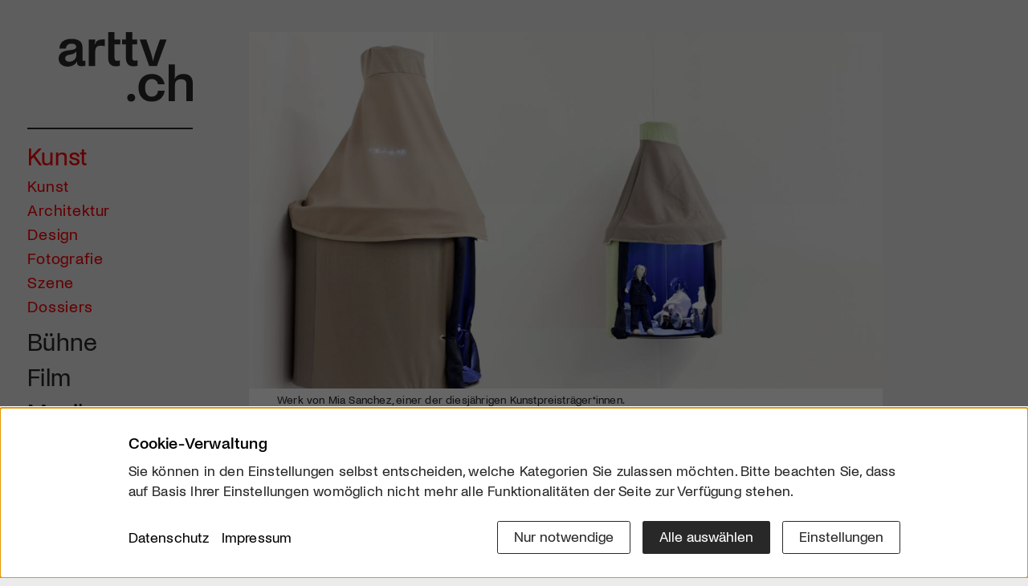

--- FILE ---
content_type: text/html; charset=utf-8
request_url: https://arttv.ch/kunst/kiefer-hablitzel-stiftung-ernst-goehner-kunstpreis-2018/
body_size: 8562
content:
<!DOCTYPE html>
<html lang="de">
<head>
    <meta charset="utf-8">
    <meta http-equiv="X-UA-Compatible" content="IE=edge">
    <meta name="viewport" content="width=device-width, initial-scale=1">
    <meta property="og:site_name" content="arttv.ch">
    <title>Kiefer Hablitzel Stiftung - Ernst Göhner Kunstpreis 2018 - Kunst - arttv.ch</title>
<meta name="description" content=" Kunstpreis-Träger*innen 2018 präsentieren ihre Werke. ">
<meta name="robots" content="index, follow">
<link rel="canonical" href="https://arttv.ch/kunst/kiefer-hablitzel-stiftung-ernst-goehner-kunstpreis-2018/" />
    <meta property="og:title" content="Kiefer Hablitzel Stiftung | Ernst Göhner Kunstpreis 2018">
    <meta property="og:description" content=" Kunstpreis-Träger*innen 2018 präsentieren ihre Werke. ">
    <meta property="og:url" content="/kunst/kiefer-hablitzel-stiftung-ernst-goehner-kunstpreis-2018/">
    <meta property="og:image" content="/media/og_image/mia_sanchez.jpg">
    <meta itemprop="image" content="/media/og_image/mia_sanchez.jpg">
    <meta name="image" content="/media/og_image/mia_sanchez.jpg">
    <meta name="twitter:card" content="summary_large_image">
    <meta name="twitter:site" content="@arttvch">
    <meta name="twitter:creator" content="@arttvch">
    <meta name="twitter:title" content="Kiefer Hablitzel Stiftung | Ernst Göhner Kunstpreis 2018">
    <meta name="twitter:description" content="&lt;p&gt;Das Kunsthaus Glarus zeigt diesen September im temporären Ausstellungsraum des Güterschuppens Glarus neue Arbeiten der Ernst Göhner Kunstpreis-Träger*innen 2018. Die von Elise Lammer kuratierte Ausstellung bringt neue Werke von Martina Mächler, Marie Matusz, Valentina Minnig, Mia Sanchez, Dorian Sari, Rafal Skoczek und Axelle Stiefel zusammen.&lt;/p&gt;">
    <meta name="twitter:image" content="/media/og_image/mia_sanchez.jpg">
    <meta name="twitter:domain" content="arttv.ch">

    <link rel="apple-touch-icon" sizes="57x57" href="/assets/project/icons/apple-icon-57x57.png">
    <link rel="apple-touch-icon" sizes="60x60" href="/assets/project/icons/apple-icon-60x60.png">
    <link rel="apple-touch-icon" sizes="72x72" href="/assets/project/icons/apple-icon-72x72.png">
    <link rel="apple-touch-icon" sizes="76x76" href="/assets/project/icons/apple-icon-76x76.png">
    <link rel="apple-touch-icon" sizes="114x114" href="/assets/project/icons/apple-icon-114x114.png">
    <link rel="apple-touch-icon" sizes="120x120" href="/assets/project/icons/apple-icon-120x120.png">
    <link rel="apple-touch-icon" sizes="144x144" href="/assets/project/icons/apple-icon-144x144.png">
    <link rel="apple-touch-icon" sizes="152x152" href="/assets/project/icons/apple-icon-152x152.png">
    <link rel="apple-touch-icon" sizes="180x180" href="/assets/project/icons/apple-icon-180x180.png">
    <link rel="icon" type="image/png" sizes="192x192"  href="/assets/project/icons/android-icon-192x192.png">
    <link rel="icon" type="image/png" sizes="32x32" href="/assets/project/icons/favicon-32x32.png">
    <link rel="icon" type="image/png" sizes="96x96" href="/assets/project/icons/favicon-96x96.png">
    <link rel="icon" type="image/png" sizes="16x16" href="/assets/project/icons/favicon-16x16.png">
    <link rel="manifest" href="/assets/project/icons/manifest.json">
    <meta name="msapplication-TileColor" content="#ffffff">
    <meta name="msapplication-TileImage" content="/assets/project/icons/ms-icon-144x144.png">
    <meta name="theme-color" content="#fefefe">
    <link rel="stylesheet" href="/assets/project/css/styles.css?1768247368">
    <link rel="stylesheet" href="/assets/project/css/consent_manager_frontend_arttv.css?1719555398">
        <script src="/assets/jwplayer/jw8/jwplayer.js?1766329651"></script>
    <script>jwplayer.key="5/0bmm7jKGgrPN3L8dRxhB1GfQU5QPOS4vmbDMGySCw=";</script>
    <style>
        .jw-title {
            visibility: hidden;
        }
    </style>
            <!-- Start GPT Async Tag -->
        <script async src='https://securepubads.g.doubleclick.net/tag/js/gpt.js'></script>
        <script>
            var gptadslots = [];
            var googletag = googletag || {cmd:[]};
        </script>
        <script>
            googletag.cmd.push(function() {
                gptadslots.push(googletag.defineSlot('/58108863/art-tv.ch', [[160,600]], 'div-gpt-ad-58312-1')
                    .addService(googletag.pubads()));
                googletag.pubads().setTargeting('artrub', ['[rubrik]']);
                googletag.pubads().collapseEmptyDivs();
                googletag.enableServices();
            });
        </script>
        <!-- End GPT Async Tag -->
        <!-- Matomo -->
    <script>
        var _paq = window._paq = window._paq || [];
        /* tracker methods like "setCustomDimension" should be called before "trackPageView" */
        /*_paq.push(["setDoNotTrack", true]);
        _paq.push(["disableCookies"]);*/
        _paq.push(['requireCookieConsent']);
        _paq.push(['trackPageView']);
        _paq.push(['enableLinkTracking']);
        (function() {
            var u="https://arttv.matomo.cloud/";
            _paq.push(['setTrackerUrl', u+'matomo.php']);
            _paq.push(['setSiteId', '1']);
            var d=document, g=d.createElement('script'), s=d.getElementsByTagName('script')[0];
            g.async=true; g.src='//cdn.matomo.cloud/arttv.matomo.cloud/matomo.js'; s.parentNode.insertBefore(g,s);
        })();
    </script>
    <noscript><p><img referrerpolicy="no-referrer-when-downgrade" src="https://arttv.matomo.cloud/matomo.php?idsite=1&amp;rec=1" style="border:0;" alt=""></p></noscript>
    <!-- End Matomo Code -->
      <script src="/index.php?consent_manager_outputjs=1&amp;lang=1&amp;a=7&amp;i=false&amp;h=false&amp;cid=50&amp;v=5.1.3&amp;r=1&amp;t=17663281731" id="consent_manager_script" defer></script>
</head>
<body id="cat7" class="theme_red">
<div class="site-wrapper">
    <div class="leftside-menu px-5 px-lg-0">
        <nav id="mainNav" class="nav_main navbar-light navbar-expand-lg py-0">
            <div class="nav_head">
                                <a href="/" class="logo d-block">
						<span class="inner d-block">
							<img class="img-fluid" src="/assets/project/images/arttv_logo.svg" alt="arttv.ch" width="724" height="373">
						</span>
                </a>
                <div class="member-cta-circle d-none">
                    <a class="inner bg-pink rounded-circle d-flex align-items-center justify-content-center text-center text-white" href="/mitglied-werden/">
                        <span class="text">Mitglied werden</span>
                    </a>
                </div>
                <button class="navbar-toggler px-0 d-lg-none collapsed" type="button" data-bs-toggle="collapse" data-bs-target="#navbarHeader" aria-controls="navbarHeader" aria-expanded="false" aria-label="Toggle navigation">
						<span class="icon-wrap">
							<span class="navbar-toggler-icon"></span>
						</span>
                </button>
            </div>
            <div class="collapse navbar-collapse" id="navbarHeader" data-bs-parent="#mainNav">
    <ul class="nav_list list-unstyled">
        <li class="nav-item lev1 item_red has-subnav active">
              <a class="nav-link lev1-link" href="/kunst/">Kunst</a><ul class="sub_nav list-unstyled">
                  <li class="nav-item d-lg-none lev2">
                    <a class="nav-link" href="/kunst/">Übersicht</a>
                  </li><li class="nav-item lev2">
                  <a class="nav-link" href="/kunst/kunst/">Kunst</a>
                </li><li class="nav-item lev2">
                  <a class="nav-link" href="/kunst/architektur/">Architektur</a>
                </li><li class="nav-item lev2">
                  <a class="nav-link" href="/kunst/design/">Design</a>
                </li><li class="nav-item lev2">
                  <a class="nav-link" href="/kunst/fotografie/">Fotografie</a>
                </li><li class="nav-item lev2">
                  <a class="nav-link" href="/kunst/szene/">Szene</a>
                </li><li class="nav-item lev2">
                  <a class="nav-link" href="/kunst/dossiers/">Dossiers</a>
                </li></ul></li><li class="nav-item lev1 item_yellow has-subnav">
              <a class="nav-link lev1-link" href="/buehne/">Bühne</a><ul class="sub_nav list-unstyled">
                  <li class="nav-item d-lg-none lev2">
                    <a class="nav-link" href="/buehne/">Übersicht</a>
                  </li><li class="nav-item lev2">
                  <a class="nav-link" href="/buehne/oper/">Oper</a>
                </li><li class="nav-item lev2">
                  <a class="nav-link" href="/buehne/tanz/">Tanz</a>
                </li><li class="nav-item lev2">
                  <a class="nav-link" href="/buehne/theater/">Theater</a>
                </li><li class="nav-item lev2">
                  <a class="nav-link" href="/buehne/unterhaltung/">Unterhaltung</a>
                </li><li class="nav-item lev2">
                  <a class="nav-link" href="/buehne/szene/">Szene</a>
                </li><li class="nav-item lev2">
                  <a class="nav-link" href="/buehne/dossiers/">Dossiers</a>
                </li></ul></li><li class="nav-item lev1 item_green has-subnav">
              <a class="nav-link lev1-link" href="/film/">Film</a><ul class="sub_nav list-unstyled">
                  <li class="nav-item d-lg-none lev2">
                    <a class="nav-link" href="/film/">Übersicht</a>
                  </li><li class="nav-item lev2">
                  <a class="nav-link" href="/film/jetzt-im-kino/">Jetzt im Kino</a>
                </li><li class="nav-item lev2">
                  <a class="nav-link" href="/film/bald-im-kino/">Bald im Kino</a>
                </li><li class="nav-item lev2">
                  <a class="nav-link" href="/film/free-streaming/">Free-Streaming</a>
                </li><li class="nav-item lev2">
                  <a class="nav-link" href="/film/rezensionen/">Rezensionen</a>
                </li><li class="nav-item lev2">
                  <a class="nav-link" href="/film/interviews/">Interviews</a>
                </li><li class="nav-item lev2">
                  <a class="nav-link" href="/film/szene/">Szene</a>
                </li><li class="nav-item lev2">
                  <a class="nav-link" href="/film/dossiers/">Dossiers</a>
                </li><li class="nav-item lev2">
                  <a class="nav-link" href="https://clickcinema.ch/">Click Cinema</a>
                </li></ul></li><li class="nav-item lev1 item_orange has-subnav">
              <a class="nav-link lev1-link" href="/musik/">Musik</a><ul class="sub_nav list-unstyled">
                  <li class="nav-item d-lg-none lev2">
                    <a class="nav-link" href="/musik/">Übersicht</a>
                  </li><li class="nav-item lev2">
                  <a class="nav-link" href="/musik/jazz/">Jazz</a>
                </li><li class="nav-item lev2">
                  <a class="nav-link" href="/musik/klassik/">Klassik</a>
                </li><li class="nav-item lev2">
                  <a class="nav-link" href="/musik/pop/">Pop</a>
                </li><li class="nav-item lev2">
                  <a class="nav-link" href="/musik/volk/">Volk</a>
                </li><li class="nav-item lev2">
                  <a class="nav-link" href="/musik/szene/">Szene</a>
                </li><li class="nav-item lev2">
                  <a class="nav-link" href="/musik/dossiers/">Dossiers</a>
                </li></ul></li><li class="nav-item lev1 item_blue has-subnav">
              <a class="nav-link lev1-link" href="/literatur/">Literatur</a><ul class="sub_nav list-unstyled">
                  <li class="nav-item d-lg-none lev2">
                    <a class="nav-link" href="/literatur/">Übersicht</a>
                  </li><li class="nav-item lev2">
                  <a class="nav-link" href="/literatur/buecher/">Bücher</a>
                </li><li class="nav-item lev2">
                  <a class="nav-link" href="/literatur/szene/">Szene</a>
                </li><li class="nav-item lev2">
                  <a class="nav-link" href="/literatur/dossiers/">Dossiers</a>
                </li></ul></li><li class="nav-item lev1 item_purple has-subnav">
              <a class="nav-link lev1-link" href="/mehr/">Mehr</a><ul class="sub_nav list-unstyled">
                  <li class="nav-item d-lg-none lev2">
                    <a class="nav-link" href="/mehr/">Übersicht</a>
                  </li><li class="nav-item lev2">
                  <a class="nav-link" href="/mehr/kulturgeschichte/">Kulturgeschichte</a>
                </li><li class="nav-item lev2">
                  <a class="nav-link" href="/mehr/kulturpolitik/">Kulturpolitik</a>
                </li><li class="nav-item lev2">
                  <a class="nav-link" href="/mehr/wissen/">Wissen</a>
                </li><li class="nav-item lev2">
                  <a class="nav-link" href="/mehr/szene/">Szene</a>
                </li><li class="nav-item lev2">
                  <a class="nav-link" href="/mehr/dossiers/">Dossiers</a>
                </li><li class="nav-item lev2">
                  <a class="nav-link" href="/regionen/">Regionen</a>
                </li><li class="nav-item lev2">
                  <a class="nav-link" href="/alle-beitraege/">Alle Beiträge</a>
                </li></ul></li>                    <li class="nav-item lev1 nav-service item_default border-item pt-lg-3">
                        <a class="nav-link" href="/emagazin-click/">E-Magazin</a>
                    </li>
                                        <li class="nav-item lev1 nav-service item_default">
                        <a class="nav-link" href="/wettbewerbe/">Wettbewerbe</a>
                    </li>
                                        <li class="nav-item lev1 nav-service item_default">
                        <a class="nav-link" href="/mitglied-werden/">Mitgliedschaft</a>
                    </li>
                                        <li class="nav-item lev1 nav-service item_default">
                        <a class="nav-link" href="/services/newsletter/">Newsletter</a>
                    </li>
                            <li class="nav-item lev1 nav-service has-subnav">
            <a class="nav-link lev1-link" href="/ueber-uns/">Infos</a>
            <ul class="sub_nav list-unstyled mt-1">
                <li class="nav-item lev2 item_default ">
                                            <a class="nav-link" href="/ueber-uns/">Über uns</a>
                                        </li><li class="nav-item lev2 item_default ">
                                            <a class="nav-link" href="/kontakt/">Kontakt</a>
                                        </li><li class="nav-item lev2 item_default ">
                                            <a class="nav-link" href="/partner/">Partner</a>
                                        </li><li class="nav-item lev2 item_default ">
                                            <a class="nav-link" href="/werben/">Werben</a>
                                        </li><li class="nav-item lev2 item_default ">
                                            <a class="nav-link" href="/downloads/">Downloads</a>
                                        </li>            </ul>
        </li>
            <li class="nav-item search-item lev1">
            <a class="nav-link lev1-link" data-bs-toggle="collapse" href="#searchform" role="button" aria-expanded="false" aria-controls="searchform"><i class="bi bi-search"></i></a>
            <div id="searchform" class="collapse">
                <form action="/startseite/suche/" method="get" class="custom-form form-search">
                    <input type="hidden" name="article_id" value="130">
                    <input type="hidden" name="clang" value="1">
                    <input type="text" name="search" class="form-control" placeholder="Suchbegriff" aria-label="Suchbegriff" value="">
                    <button class="btn btn-transparent arrow-link-right" type="submit"></button>
                </form>
            </div>
        </li>
        <li class="member-cta mb-5 d-none d-lg-block nav-item border-item">
            <a class="btn btn-primary cta-member-btn member-desktop hover-pink mt-5 px-3 w-100" href="/mitglied-werden/">
                <span class="d-flex justify-content-center align-items-center h-100 w-100 text-uppercase">
                    <span class="text-white textdt-de" style="display: block">Werde Mitglied</span><span class="text-white textdt-en" style="display: none">Be Part of the Art</span>
                </span>
            </a>
        </li>
    </ul>
</div>
        </nav>
    </div>
    <div class="site-page">
        <main class="site_content g-4 g-md-5">
            <div class="container-lg m-0">
                <div class="row">
                    <div class="col-xl-10">
                                    <section class="art_detail">
                        <div class="mediaplayer header-start bg-white">
                                    <div class="bi_wrap lb-gallery overflow-hidden position-relative">
                        <a class="lb-img" href="/media/art_detail_dt/mia_sanchez.jpg" data-bp='{"imgSrc": "/media/art_detail_dt/mia_sanchez.jpg"}' data-caption="Mia Sanchez">
                            <picture>
                                <source media="(max-width: 575px)" srcset="/media/art_detail_mobile/mia_sanchez.jpg" type="image/jpeg">
                                <source media="(max-width: 575px)" srcset="/media/art_detail_mobile_webp/mia_sanchez.jpg"
                                        type="image/webp">
                                <source media="(min-width: 576px)" srcset="/media/art_detail_dt/mia_sanchez.jpg" type="image/jpeg">
                                <source media="(min-width: 576px)" srcset="/media/art_detail_dt_webp/mia_sanchez.jpg" type="image/webp">
                                <img class="img-fluid w-100" src="/media/art_detail_dt/mia_sanchez.jpg" alt="Mia Sanchez" width="1200" height="675">
                            </picture>
                                                    </a>
                    </div>
                                        <div class="cr px-4 px-md-8 pt-2 font-cr-xs">Werk von Mia Sanchez, einer der diesjährigen Kunstpreisträger*innen. </div>
                            </div>

            <div class="module content-inner bg-white theme_red p-4 pb-6 p-md-8 pb-md-9">
                                <div class="text">
                                            <h1>Kiefer Hablitzel Stiftung | Ernst Göhner Kunstpreis 2018</h1>
                    
                    <ul class="list-inline publish_list body-link-color mb-2 mb-md-5">
                        <li class="list-inline-item card_cat_name">
                            Publiziert am 18. September 2018</li>
                        <li class="list-inline-item position-relative">
                            <div class="dropdown">
                                <a class="bi bi-share-fill theme_link font-s" href="#" id="dropdownShare1"
                                   data-bs-toggle="dropdown" aria-expanded="false"></a>
                                <ul class="dropdown-menu social-dd px-4 pt-3 pb-4" aria-labelledby="dropdownShare1">
                                    <li class="social-item list-inline-item font-l me-5"><a
                                                href="https://www.facebook.com/sharer/sharer.php?u=arttv.ch%2Fkunst%2Fkiefer-hablitzel-stiftung-ernst-goehner-kunstpreis-2018%2F"><i class="bi bi-facebook"></i></a></li>
                                    <li class="social-item list-inline-item font-l me-5"><a
                                                href="https://www.linkedin.com/sharing/share-offsite/?url=arttv.ch%2Fkunst%2Fkiefer-hablitzel-stiftung-ernst-goehner-kunstpreis-2018%2F"><i class="bi bi-linkedin"></i></a></li>
                                    <li class="social-item list-inline-item font-l me-5 me-sm-0 d-sm-none"><a
                                                href="whatsapp://send?text=arttv.ch%20-%20Link%3A%20arttv.ch%2Fkunst%2Fkiefer-hablitzel-stiftung-ernst-goehner-kunstpreis-2018%2F"><i class="bi bi-whatsapp"></i></a></li>
                                    <li class="social-item list-inline-item font-l"><a
                                                href="mailto:?subject=arttv.ch%20-%20Kiefer Hablitzel Stiftung%20Ernst Göhner Kunstpreis 2018&body=arttv.ch%0A%0AArtikel:%20Kiefer Hablitzel Stiftung%20Ernst Göhner Kunstpreis 2018%0A%0ALink:%0Aarttv.ch%2Fkunst%2Fkiefer-hablitzel-stiftung-ernst-goehner-kunstpreis-2018%2F%0A%0A"><i class="bi bi-envelope"></i></a></li>
                                </ul>
                            </div>
                        </li>
                                            </ul>
                    <div class="article_lead mb-2 mb-lg-3">
                                                    <p> Kunstpreis-Träger*innen 2018 präsentieren ihre Werke. </p>
                                                                            <div class="content-color-link text-content"><p>Das Kunsthaus Glarus zeigt diesen September im temporären Ausstellungsraum des Güterschuppens Glarus neue Arbeiten der Ernst Göhner Kunstpreis-Träger*innen 2018. Die von Elise Lammer kuratierte Ausstellung bringt neue Werke von Martina Mächler, Marie Matusz, Valentina Minnig, Mia Sanchez, Dorian Sari, Rafal Skoczek und Axelle Stiefel zusammen.</p></div>
                                                    <a id="toggle_more" class="toggle_link theme_link" data-bs-toggle="collapse" href="#moretxt"
                               role="button" aria-expanded="false" aria-controls="moretxt">
                                <span>MEHR</span><i class="bi bi-chevron-down ps-1"></i>
                            </a>
                                            </div>

                                            <div id="moretxt" class="collapse text-content">
                            <div class="row info-box">
                                <div class="col-lg-5 order-1 order-lg-0">
                                    <div class="inner bg-gray mb-5 mb-lg-0 me-lg-3">
                                        
                                            <div class="lb-gallery position-relative d-none d-md-block">
<div class="box-image">
                                                            <a class="lb-img" href="/media/lightbox/mia_sanchez.jpg" data-bp='{"imgSrc":"/media/lightbox/mia_sanchez.jpg"}' data-caption="Werk von Mia Sanchez, einer der diesjährigen Kunstpreisträger*innen. ">
                                                                <img class="img-fluid" src="/media/content/mia_sanchez.jpg" alt="Mia Sanchez">
                                                            </a>
                                                        </div>
</div>
                                                                                </div>
                                </div>
                                <div class="col-lg-7 b-text content-color-link order-0 order-lg-1">
                                    <p><strong>Eine neue Generation von Schweizer Künstler*innen</strong><br />
Von monumentalen Installationen über Videos, interaktive Soundarbeiten bis hin zu ortspezifischen Interventionen vermittelt die Ausstellung einen Eindruck von der Vielfalt und Originalität einer neuen Generation in der Schweiz tätiger Künstler*innen unter dreissig Jahren. Parallel zur Ausstellung erscheint eine begleitende und dokumentierende Publikation, herausgegeben von der Kiefer Hablitzel und der Ernst Göhner Stiftung mit kurzen Essays internationaler Autoren zu allen Preisträger*innen.</p>                                </div>
                            </div>
                            <a class="toggle_link theme_link mt-5" data-bs-toggle="collapse" href="#moretxt"
                               role="button" aria-expanded="true"
                               aria-controls="moretxt"><span>WENIGER</span><i
                                        class="bi bi-chevron-up ps-1"></i></a>
                        </div>
                                            <div class="article_footer">
                        <div class="article_info border-top border-1 border-dark mt-5 pt-5">
                            <p><p>Kiefer Hablitzel Stiftung I Ernst Göhner Kunstpreis | Ausstellung der diesjährigen Preisträger*innen | Güterschuppen Glarus | 23. September bis 11. November 2018. </p></p>                            <ul class="list-unstyled font-m mb-2">
                                                                    <li class="main_link">
                                        <a class="arrow-link-right" href="http://www.kieferhablitzel.ch/bildende-kunst/preistraegerinnen/">
                                            Kiefer Hablitzel I Ernst Göhner Kunstpreis 2018                                        </a>
                                                                            </li>
                                                            </ul>
                        </div>
                                            </div>
                </div>

                            </div>
        </section>
        
        <section class="module article_teaser">
                        <h2 class="ov-title">Das könnte Sie auch interessieren</h2>
            				<div class="row gx-2 gy-4 gy-xl-5">
					<div class="teaser_item col-sm-6 col-md-4">
		<a class="teaser-link bg-white theme_red" href="/kunst/vier-kunstschaffende-und-ihre-werkbeitraege-des-kantons-luzern/">
			<span class="video_icon"><span><i class="bi bi-play-fill"></i></span></span>			<div class="teaser-img ratio ratio-16x9 bg_img" style="background-image: url(/media/art-item/4_bildende_kunst-00_10_14_24-standbild006.jpg);"></div>
			<div class="teaser-body px-3 px-md-5 pt-3 pb-6 text-break">
	      			      		<span class="card_cat_name">Luzerner Werkbeiträge 2024 | Freie Kunst</span>	      		<h3 class="teaser-title">Vier Kunstschaffende und ihre Werkbeiträge des Kantons Luzern</h3>
	      		<p class="mb-0">Atelierbesuche bei Tatjana Erpen, Bennett Smith, Fritz Balthaus und Esther Leupi</p>
	    	</div>  
		</a>
	</div>
	<div class="teaser_item col-sm-6 col-md-4">
		<a class="teaser-link bg-white theme_red" href="/kunst/von-duerer-bis-roth/">
						<div class="teaser-img ratio ratio-16x9 bg_img" style="background-image: url(/media/art-item/duerer_albrecht_adam-und-eva.jpg);"></div>
			<div class="teaser-body px-3 px-md-5 pt-3 pb-6 text-break">
	      			      		<span class="card_cat_name">Kunsthaus Zürich</span>	      		<h3 class="teaser-title">Von  Dürer bis Roth</h3>
	      		<p class="mb-0">Das Kunsthaus Zürich präsentiert virtuose Druckgrafik aus sechs Jahrhunderten.</p>
	    	</div>  
		</a>
	</div>
	<div class="teaser_item col-sm-6 col-md-4">
		<a class="teaser-link bg-white theme_red" href="/kunst/auf-den-spuren-von-carl-und-margrit-roesch/">
			<span class="video_icon"><span><i class="bi bi-play-fill"></i></span></span>			<div class="teaser-img ratio ratio-16x9 bg_img" style="background-image: url(/media/art-item/v1-00_02_29_06-standbild005_1.jpg);"></div>
			<div class="teaser-body px-3 px-md-5 pt-3 pb-6 text-break">
	      			      		<span class="card_cat_name">Carl und Margrit Roesch-Stiftung</span>	      		<h3 class="teaser-title">Auf den Spuren von Carl und Margrit Roesch</h3>
	      		<p class="mb-0">Ein Besuch im Atelier des Thurgauer Künstlers Carl Roesch – und in einem Haus, das noch immer den Geist seiner Zeit atmet.</p>
	    	</div>  
		</a>
	</div>
	<div class="teaser_item col-sm-6 col-md-4">
		<a class="teaser-link bg-white theme_red" href="/kunst/dessin-2025-zeichnung-ohne-grenzen/">
			<span class="video_icon"><span><i class="bi bi-play-fill"></i></span></span>			<div class="teaser-img ratio ratio-16x9 bg_img" style="background-image: url(/media/art-item/n_10_vorschau_events-festivals_luzern_dessin-2025.jpg);"></div>
			<div class="teaser-body px-3 px-md-5 pt-3 pb-6 text-break">
	      			      		<span class="card_cat_name">Hans Erni Museum</span>	      		<h3 class="teaser-title">Dessin 2025: Zeichnung ohne Grenzen</h3>
	      		<p class="mb-0">Das Hans Erni Museum stellt zwölf Kunstschaffende vor, deren Werke auf allem Möglichen, nur nicht auf Papier, festgehalten sind.</p>
	    	</div>  
		</a>
	</div>
	<div class="teaser_item col-sm-6 col-md-4">
		<a class="teaser-link bg-white theme_red" href="/kunst/drei-schweizer-kuenstlerinnen-und-die-neue-sachlichkeit/">
			<span class="video_icon"><span><i class="bi bi-play-fill"></i></span></span>			<div class="teaser-img ratio ratio-16x9 bg_img" style="background-image: url(/media/art-item/stoecklin_spiegeleier.jpg);"></div>
			<div class="teaser-body px-3 px-md-5 pt-3 pb-6 text-break">
	      			      		<span class="card_cat_name">Kunst Museum Winterthur</span>	      		<h3 class="teaser-title">Drei Schweizer Künstler:innen und die Neue Sachlichkeit</h3>
	      		<p class="mb-0">Niklaus Stoecklin, Liselotte Moser und Louisa Gagliardi im Kunst Museum Winterthur</p>
	    	</div>  
		</a>
	</div>
	<div class="teaser_item col-sm-6 col-md-4">
		<a class="teaser-link bg-white theme_red" href="/kunst/kuenstlerische-perspektiven-aus-sechs-kantonen-in-rapperswil-jona/">
						<div class="teaser-img ratio ratio-16x9 bg_img" style="background-image: url(/media/art-item/pressefoto_grosseregionale_kzh_c_andristadler.jpg);"></div>
			<div class="teaser-body px-3 px-md-5 pt-3 pb-6 text-break">
	      			      		<span class="card_cat_name">Grosse Regionale</span>	      		<h3 class="teaser-title">Künstlerische Perspektiven aus sechs Kantonen in Rapperswil-Jona</h3>
	      		<p class="mb-0">Aus einer rekordverdächtigen Zahl von 411 Einreichungen schafften es 44 Kunstschaffende in die Auswahl der diesjährigen Grosse Regionale.</p>
	    	</div>  
		</a>
	</div>
</div>
    </section>
    <section class="module dossier_teaser">
    <h2 class="ov-title"><a href="/kunst/dossiers/"><span class="text-uppercase fw-bold">arttv Dossiers</span></a></h2>
      <div class="swiper_dossier main_slider swiper{$singleClass}">
		<div class="swiper-wrapper">
		    <div class="swiper-slide">
                      				<a class="teaser-link bg-white theme_red" href="/dossier/erna-schillig-wiederentdeckung-einer-kuenstlerin/">
                      					<div class="ratio ratio-16x9 bg_img" style="background-image: url(/media/slide/ernaschillig-ch.jpg);"></div>
      									<div class="slider-caption">
                            				<div class="inner">
                                				<h2 class="text-white ov-title">Erna Schillig - Wiederentdeckung einer Künstlerin</h2>
                            				</div>
                        				</div>
      				</a>
      			</div><div class="swiper-slide">
                      				<a class="teaser-link bg-white theme_red" href="/dossier/aargauer-kunsthaus/">
                      					<div class="ratio ratio-16x9 bg_img" style="background-image: url(/media/slide/aargauer_kunsthaus_frau_ausstellun_2022.jpg);"></div>
      									<div class="slider-caption">
                            				<div class="inner">
                                				<h2 class="text-white ov-title">Aargauer Kunsthaus</h2>
                            				</div>
                        				</div>
      				</a>
      			</div><div class="swiper-slide">
                      				<a class="teaser-link bg-white theme_red" href="/dossier/gewerbemuseum-winterthur/">
                      					<div class="ratio ratio-16x9 bg_img" style="background-image: url(/media/slide/thebiggerpicture_gewerbemuswthur-charlotte-perriand-chaise-longue-basculante-1929_300dpia5_c_vg_bild-kunst.jpg);"></div>
      									<div class="slider-caption">
                            				<div class="inner">
                                				<h2 class="text-white ov-title">Gewerbemuseum Winterthur</h2>
                            				</div>
                        				</div>
      				</a>
      			</div><div class="swiper-slide">
                      				<a class="teaser-link bg-white theme_red" href="/dossier/liste-art-fair-basel/">
                      					<div class="ratio ratio-16x9 bg_img" style="background-image: url(/media/slide/artfair_liste.jpg);"></div>
      									<div class="slider-caption">
                            				<div class="inner">
                                				<h2 class="text-white ov-title">Liste Art Fair Basel</h2>
                            				</div>
                        				</div>
      				</a>
      			</div><div class="swiper-slide">
                      				<a class="teaser-link bg-white theme_red" href="/dossier/buendner-kunstmuseum/">
                      					<div class="ratio ratio-16x9 bg_img" style="background-image: url(/media/slide/image_204.jpeg);"></div>
      									<div class="slider-caption">
                            				<div class="inner">
                                				<h2 class="text-white ov-title">Bündner Kunstmuseum</h2>
                            				</div>
                        				</div>
      				</a>
      			</div><div class="swiper-slide">
                      				<a class="teaser-link bg-white theme_red" href="/dossier/kuenstlerinnen-portraits/">
                      					<div class="ratio ratio-16x9 bg_img" style="background-image: url(/media/slide/02_2-3-1.jpg);"></div>
      									<div class="slider-caption">
                            				<div class="inner">
                                				<h2 class="text-white ov-title">Künstler:innen Portraits</h2>
                            				</div>
                        				</div>
      				</a>
      			</div><div class="swiper-slide">
                      				<a class="teaser-link bg-white theme_red" href="/dossier/junge-schweizer-kunst/">
                      					<div class="ratio ratio-16x9 bg_img" style="background-image: url(/media/slide/luca_harlacher_foti.jpg);"></div>
      									<div class="slider-caption">
                            				<div class="inner">
                                				<h2 class="text-white ov-title">Junge Schweizer Kunst</h2>
                            				</div>
                        				</div>
      				</a>
      			</div><div class="swiper-slide">
                      				<a class="teaser-link bg-white theme_red" href="/dossier/voegele-kultur-zentrum/">
                      					<div class="ratio ratio-16x9 bg_img" style="background-image: url(/media/slide/website_lewis_davidson_art_tell-14-018__1_.jpg);"></div>
      									<div class="slider-caption">
                            				<div class="inner">
                                				<h2 class="text-white ov-title">Vögele Kultur Zentrum</h2>
                            				</div>
                        				</div>
      				</a>
      			</div><div class="swiper-slide">
                      				<a class="teaser-link bg-white theme_red" href="/dossier/nidwaldner-museum/">
                      					<div class="ratio ratio-16x9 bg_img" style="background-image: url(/media/slide/vorschaubild_nwm_athenegaliciadis.jpg);"></div>
      									<div class="slider-caption">
                            				<div class="inner">
                                				<h2 class="text-white ov-title">Nidwaldner Museum</h2>
                            				</div>
                        				</div>
      				</a>
      			</div><div class="swiper-slide">
                      				<a class="teaser-link bg-white theme_red" href="/dossier/haus-fuer-kunst-uri/">
                      					<div class="ratio ratio-16x9 bg_img" style="background-image: url(/media/slide/fxb_3373.jpg);"></div>
      									<div class="slider-caption">
                            				<div class="inner">
                                				<h2 class="text-white ov-title">Haus für Kunst Uri</h2>
                            				</div>
                        				</div>
      				</a>
      			</div>		</div>
		<div class="swiper-button-next"></div>
				        <div class="swiper-button-prev"></div>	
	</div>
</section>

    
                <section class="module click_teaser">
                <h2 class="ov-title"><a href="/emagazin-click/"><span class="text-uppercase fw-bold">CLICK</span></a> Unser eMagazin</h2>
                <div class="row g-4 g-md-7">
                    <div class="col-6 col-sm-4 click_item">
                            <a href="https://www.yumpu.com/de/document/view/70852264/click-art-winter-2025">
                                <img class="img-fluid" src="https://documents.yumpu.com/000/070/852/264/3645fae6a707a31be75f2f97a7b5650d9da07745/426d776b322f32413167644f594b4f664561347a42673d3d/4f36706a7149686c58696f4a432f414f6747307143413d3d.jpg?AWSAccessKeyId=AKIAICNEWSPSEKTJ5M3Q&amp;Expires=1769174756&amp;Signature=Q9sgkbtrt7dxWd%2Bf4mQUi04YUBw%3D" alt="Das E-Kunstmagazin von arttv.ch">
                            </a>
                        </div><div class="col-6 col-sm-4 click_item">
                            <a href="https://www.yumpu.com/de/document/view/70780697/click-art-herbst25">
                                <img class="img-fluid" src="https://documents.yumpu.com/000/070/780/697/597d54f01d2a2996e369d953fbbe1898cdf31022/453263392b4e724c6e2b4a652f42472b6b39507535513d3d/47653164434f7a52633857434d684f375672706844413d3d.jpg?AWSAccessKeyId=AKIAICNEWSPSEKTJ5M3Q&amp;Expires=1769174756&amp;Signature=%2ByRz9WAHozgR0G8UFHfsdM7Gnyk%3D" alt="">
                            </a>
                        </div><div class="d-none d-sm-block col-6 col-sm-4 click_item">
                          <a href="http://click.arttv.ch/2024/art/05/"><img class="img-fluid" src="/assets/click/2024/art/05/preview_large.jpg" alt="CLICK 2024"></a>
                        </div>                </div>
            </section>
                            </div>
                    <div class="col-xl-1">
                                                    <div class="ads_left">
                                <div class="ad-wrap">
                                    <!-- Async AdSlot Skyscraper for Ad unit 'art-tv.ch' ### Size: [[160,600]] -->
                                    <!-- Adslot's refresh function: googletag.pubads().refresh([gptadslots[0]]) -->
                                    <div id='div-gpt-ad-58312-1'>
                                        <script>
                                            googletag.cmd.push(function() { googletag.display('div-gpt-ad-58312-1'); });
                                        </script>
                                    </div>
                                    <!-- End AdSlot 1 -->
                                </div>
                            </div>
                                            </div>
                </div>
            </div>
        </main>
        <footer id="w-footer" class="footer g-4 g-md-5">
            <div class="container-lg m-0">
                <div class="row">
                    <div class="col-xl-10">

                        <div class="foo_inner px-3 px-md-5">
                            <div class="row foo-nav py-5">
                                <div class="col-sm-9">
                                    <div class="d-flex justify-content-between">
                                        <div>
                                            <ul class="f-list list-unstyled f-about">
                                                <li class="f-link"><a href="/ueber-uns/">&Uuml;ber uns</a></li>
                                                <li class="f-link"><a href="/kontakt/">Kontakt</a></li>
                                            </ul>
                                        </div>
                                        <div>
                                            <ul class="f-list list-unstyled f-service">
                                                <li class="f-link"><a href="/downloads/">Downloads</a></li>
                                                <li class="f-link"><a href="/werben/">Werben</a></li>
                                            </ul>
                                        </div>

                                        <div>
                                            <ul class="f-list list-unstyled f-legal">
                                                <li class="legal-item"><a href="/impressum/" title="">Impressum</a></li><li class="legal-item"><a href="/footer/datenschutz/" title="">Datenschutz</a></li>                                            </ul>
                                        </div>
                                    </div>
                                </div>
                                <div class="col-sm-3">
                                    <ul class="f-list list-unstyled list-inline f-social text-sm-end mt-5 mt-sm-0">
                                        <li class="list-inline-item"><a href="https://www.youtube.com/channel/UCKenz7jlXefsWjuk2FyXcIQ"><i class="bi bi-youtube"></i></a></li>
<li class="list-inline-item"><a href="https://www.instagram.com/arttv.ch/?hl=de"><i class="bi bi-instagram"></i></a></li>
<li class="list-inline-item"><a href="https://de-de.facebook.com/arttvch/"><i class="bi bi-facebook"></i></a></li>
<li class="list-inline-item"><a href="https://www.tiktok.com/@arttv.ch"><i class="bi bi-tiktok"></i></a></li>
<li class="list-inline-item"><a href="https://ch.linkedin.com/company/arttvch"><i class="bi bi-linkedin"></i></a></li>
                                    </ul>
                                </div>
                            </div>
                            <div class="foo_legal pt-3 pb-5">
                                <p class="mb-0">&copy; 2026 arttv.ch</p>
                            </div>
                        </div>

                    </div>
                </div>
            </div>
        </footer>
    </div>
</div>
<!-- Member CTA Modal -->
    <div class="modal fade" id="memberModal" tabindex="-1" aria-labelledby="memberModalLabel" aria-hidden="true">
        <div class="modal-dialog">
            <div class="modal-content">
                <div class="modal-header border-0">
                    <button type="button" class="btn-close" data-bs-dismiss="modal" aria-label="Close"></button>
                </div>
                <div class="modal-body border-bottom p-6 pt-0">
                    <p>
                        <a href="/mitglied-werden/">
                            <img class="img-fluid" src="/media/content/25_mitglieder-a6_back1.jpg" alt="Jetzt Mitglied werden" width="1749" height="1241">
                        </a>
                    </p>
                    <h2 class="my-5" id="memberModalLabel">Mach mit: «Be Part of the Art»!</h2>
                    <p>Engagiere dich als Kulturliebhaber:in, Kulturschaffende(r) oder Kulturinstitution und unterstütze unsere Arbeit.</p>
                    <p>Mit deiner Mitgliedschaft erhältst du kostenlosen Zugang zu diversen Kulturevents.</p>
                    <div class="mt-6"><a href="/mitglied-werden/" class="btn btn-primary hover-pink">Jetzt Mitglied werden</a></div>
                </div>
            </div>
        </div>
    </div>
        <script src="/assets/project/js/plugins-min.js"></script>
                    <script src="/assets/project/js/vendor/BigPicture.min.js?1756478876"></script>
                <script src="/assets/project/js/app_main-min.js?1761830524"></script>
            </body>
</html>

--- FILE ---
content_type: text/html; charset=utf-8
request_url: https://www.google.com/recaptcha/api2/aframe
body_size: 268
content:
<!DOCTYPE HTML><html><head><meta http-equiv="content-type" content="text/html; charset=UTF-8"></head><body><script nonce="b2TrvkcTy9qBV8AFFSGXdg">/** Anti-fraud and anti-abuse applications only. See google.com/recaptcha */ try{var clients={'sodar':'https://pagead2.googlesyndication.com/pagead/sodar?'};window.addEventListener("message",function(a){try{if(a.source===window.parent){var b=JSON.parse(a.data);var c=clients[b['id']];if(c){var d=document.createElement('img');d.src=c+b['params']+'&rc='+(localStorage.getItem("rc::a")?sessionStorage.getItem("rc::b"):"");window.document.body.appendChild(d);sessionStorage.setItem("rc::e",parseInt(sessionStorage.getItem("rc::e")||0)+1);localStorage.setItem("rc::h",'1769170514368');}}}catch(b){}});window.parent.postMessage("_grecaptcha_ready", "*");}catch(b){}</script></body></html>

--- FILE ---
content_type: application/javascript; charset=utf-8
request_url: https://arttv.ch/index.php?consent_manager_outputjs=1&lang=1&a=7&i=false&h=false&cid=50&v=5.1.3&r=1&t=17663281731
body_size: 7880
content:
/* --- Parameters --- */
var consent_manager_parameters = {"initially_hidden":false,"domain":"arttv.ch","consentid":"697366500fd263.03757201","cachelogid":"50","version":"5.1.3","fe_controller":"/","forcereload":1,"hidebodyscrollbar":false,"cspNonce":"2731d7fcea941c1e8b3a28cd9f2f4c2a","cookieSameSite":"Lax","cookieSecure":false};

/* --- Consent-Manager Box Template lang=1 --- */
var consent_manager_box_template = '        <div tabindex="-1" aria-modal="true" role="dialog" class="consent_manager-background consent_manager-hidden " id="consent_manager-background" data-domain-name="arttv.ch" data-version="5.1.3" data-consentid="697366500f6591.66242544" data-cachelogid="50" data-nosnippet>             <div class="consent_manager-wrapper" id="consent_manager-wrapper" tabindex="-1" aria-modal="true" role="dialog">                                  <div class="consent_manager-wrapper-inner">                     <div class="consent_manager-summary" id="consent_manager-summary">                         <p class="consent_manager-headline">Cookie-Verwaltung</p>                         <p class="consent_manager-text">Sie können in den Einstellungen selbst entscheiden, welche Kategorien Sie zulassen möchten. Bitte beachten Sie, dass auf Basis Ihrer Einstellungen womöglich nicht mehr alle Funktionalitäten der Seite zur Verfügung stehen.</p>                     </div>                      <div class="consent_manager-buttons-sitelinks">                         <div class="consent_manager-sitelinks"> <a tabindex="0" class="consent_manager-sitelink btn-link" href="/footer/datenschutz/">Datenschutz</a><a tabindex="0" class="consent_manager-sitelink btn-link" href="/impressum/">Impressum</a>                        </div>                          <div class="consent_manager-buttons">                             <button tabindex="0" id="consent_manager-accept-all" class="d-md-none consent_manager-accept-all consent_manager-close btn btn-primary">Alle auswählen</button>                                                         <button tabindex="0" id="consent_manager-accept-none" class="consent_manager-accept-none consent_manager-close btn btn-default">Nur notwendige</button>                                                         <button tabindex="0" id="consent_manager-accept-all" class="d-none d-md-block consent_manager-accept-all consent_manager-close btn btn-primary">Alle auswählen</button>                             <button tabindex="0" id="consent_manager-toggle-settings" class="consent_manager-toggle-settings btn btn-default" data-target="settings">Einstellungen</button>                         </div>                      </div>                     <button tabindex="0" class="icon-cancel-circled consent_manager-close consent_manager-close-box">&#10006;</button>                 </div>             </div>             <div style="display: none" class="consent_manager-script" data-uid="script-matomo" data-script="PHNjcmlwdD4NCiAgICBfcGFxLnB1c2goWydzZXRDb29raWVDb25zZW50R2l2ZW4nXSk7DQo8L3NjcmlwdD4="></div>            <div id="consent_manager-detail-layer" class="settings-layer consent_manager-hidden"></div>             <div class="consent_manager-detail consent_manager-hidden" id="consent_manager-detail">                 <div class="inner-wrap">                     <div class="inner">                          <h3 class="consent_manager-headline">Cookie Präferenzen</h3> <div class="consent_manager-cookiegroups">  <div class="iwcc-cookiegroup-info">      <div class="consent_manager-cookiegroup-title consent_manager-headline">Notwendig      </div>      <div class="consent_manager-cookiegroup-description">Notwendige Cookies ermöglichen grundlegende Funktionen und sind für die einwandfreie Funktion der Website erforderlich.      </div>  </div>  <div class="consent_manager-toggleswitch">                                             <label class="switch">      <input type="checkbox" data-action="toggle-cookie" data-uid="required" data-cookie-uids=\'["phpsessid","consent_manager"]\' checked disabled>          <span class="cc-slider round"></span>                                             </label>                                         </div></div><div class="consent_manager-cookiegroups">  <div class="iwcc-cookiegroup-info">      <div class="consent_manager-cookiegroup-title consent_manager-headline">Statistik      </div>      <div class="consent_manager-cookiegroup-description">Statistik Cookies erfassen Informationen anonym. Diese Informationen helfen uns zu verstehen, wie unsere Besucher unsere Website nutzen.      </div>  </div>  <div class="consent_manager-toggleswitch">                                             <label class="switch">      <input type="checkbox" data-uid="statistics" data-cookie-uids=\'["matomo"]\'>          <span class="cc-slider round"></span>                                             </label>                                         </div></div><div class="consent_manager-cookiegroups">  <div class="iwcc-cookiegroup-info">      <div class="consent_manager-cookiegroup-title consent_manager-headline">Externe Medien      </div>      <div class="consent_manager-cookiegroup-description">Standardmässig sind Inhalte von Video- und Social-Media-Plattformen deaktiviert. Wird die Verwendung von Cookies externer Medien akzeptiert, ist kein zusätzlicher Zustimmungsprozess für den Zugriff auf diese Inhalte nötig.      </div>  </div>  <div class="consent_manager-toggleswitch">                                             <label class="switch">      <input type="checkbox" data-uid="external" data-cookie-uids=\'["instagram","vimeo","youtube"]\'>          <span class="cc-slider round"></span>                                             </label>                                         </div></div>                        <div class="consent_manager-buttons-sitelinks">                             <div class="consent_manager-sitelinks d-none"> <a tabindex="0" class="consent_manager-sitelink btn-link" href="/footer/datenschutz/">Datenschutz</a><a tabindex="0" class="consent_manager-sitelink btn-link" href="/impressum/">Impressum</a>                            </div>                              <div class="consent_manager-buttons">                                 <button tabindex="0" id="consent_manager-save-selection" class="consent_manager-save-selection consent_manager-close cc-done-btn btn btn-primary">Auswahl bestätigen</button>                                 <button tabindex="0" id="consent_manager-accept-all" class="consent_manager-accept-all consent_manager-close btn cc-done-btn btn-primary">Alle auswählen</button>                             </div>                         </div>                      </div>                 </div>             </div>          </div>  ';

const cmCookieExpires = 365;

/* --- /assets/addons/consent_manager/js.cookie.min.js --- */
/*! js-cookie v3.0.5 | MIT */
!function (t, n) { "object" == typeof exports && "undefined" != typeof module ? module.exports = n() : "function" == typeof define && define.amd ? define(n) : (t = "undefined" != typeof globalThis ? globalThis : t || self, function () { var e = t.Cookies, exports = t.Cookies = n(); exports.noConflict = function () { t.Cookies = e; return exports } }()) }(this, function () { "use strict"; function c(e) { for (var t = 1; t < arguments.length; t++) { var n, o = arguments[t]; for (n in o) e[n] = o[n] } return e } return function t(u, i) { function n(e, t, n) { if ("undefined" != typeof document) { "number" == typeof (n = c({}, i, n)).expires && (n.expires = new Date(Date.now() + 864e5 * n.expires)); n.expires && (n.expires = n.expires.toUTCString()); e = encodeURIComponent(e).replace(/%(2[346B]|5E|60|7C)/g, decodeURIComponent).replace(/[()]/g, escape); var o, r = ""; for (o in n) if (n[o]) { r += "; " + o; !0 !== n[o] && (r += "=" + n[o].split(";")[0]) } return document.cookie = e + "=" + u.write(t, e) + r } } return Object.create({ set: n, get: function (e) { if ("undefined" != typeof document && (!arguments.length || e)) { for (var t = document.cookie ? document.cookie.split("; ") : [], n = {}, o = 0; o < t.length; o++) { var r = t[o].split("="), i = r.slice(1).join("="); try { var c = decodeURIComponent(r[0]); n[c] = u.read(i, c); if (e === c) break } catch (e) { } } return e ? n[e] : n } }, remove: function (e, t) { n(e, "", c({}, t, { expires: -1 })) }, withAttributes: function (e) { return t(this.converter, c({}, this.attributes, e)) }, withConverter: function (e) { return t(c({}, this.converter, e), this.attributes) } }, { attributes: { value: Object.freeze(i) }, converter: { value: Object.freeze(u) } }) }({ read: function (e) { return (e = '"' === e[0] ? e.slice(1, -1) : e).replace(/(%[\dA-F]{2})+/gi, decodeURIComponent) }, write: function (e) { return encodeURIComponent(e).replace(/%(2[346BF]|3[AC-F]|40|5[BDE]|60|7[BCD])/g, decodeURIComponent) } }, { path: "/" }) });

/* --- /assets/addons/consent_manager/consent_manager_polyfills.js --- */
// get IE version https://stackoverflow.com/a/19999868
function consent_managerIEVersion(){var n=window.navigator.userAgent,i=n.indexOf("MSIE ");return i>0?parseInt(n.substring(i+5,n.indexOf(".",i))):-1}
// element.classList polyfill http://purl.eligrey.com/github/classList.js/blob/master/classList.js
"document"in self&&("classList"in document.createElement("_")&&(!document.createElementNS||"classList"in document.createElementNS("http://www.w3.org/2000/svg","g"))||!function(t){"use strict";if("Element"in t){var e="classList",n="prototype",i=t.Element[n],s=Object,r=String[n].trim||function(){return this.replace(/^\s+|\s+$/g,"")},o=Array[n].indexOf||function(t){for(var e=0,n=this.length;n>e;e++)if(e in this&&this[e]===t)return e;return-1},c=function(t,e){this.name=t,this.code=DOMException[t],this.message=e},a=function(t,e){if(""===e)throw new c("SYNTAX_ERR","The token must not be empty.");if(/\s/.test(e))throw new c("INVALID_CHARACTER_ERR","The token must not contain space characters.");return o.call(t,e)},l=function(t){for(var e=r.call(t.getAttribute("class")||""),n=e?e.split(/\s+/):[],i=0,s=n.length;s>i;i++)this.push(n[i]);this._updateClassName=function(){t.setAttribute("class",this.toString())}},u=l[n]=[],h=function(){return new l(this)};if(c[n]=Error[n],u.item=function(t){return this[t]||null},u.contains=function(t){return~a(this,t+"")},u.add=function(){var t,e=arguments,n=0,i=e.length,s=!1;do t=e[n]+"",~a(this,t)||(this.push(t),s=!0);while(++n<i);s&&this._updateClassName()},u.remove=function(){var t,e,n=arguments,i=0,s=n.length,r=!1;do for(t=n[i]+"",e=a(this,t);~e;)this.splice(e,1),r=!0,e=a(this,t);while(++i<s);r&&this._updateClassName()},u.toggle=function(t,e){var n=this.contains(t),i=n?e!==!0&&"remove":e!==!1&&"add";return i&&this[i](t),e===!0||e===!1?e:!n},u.replace=function(t,e){var n=a(t+"");~n&&(this.splice(n,1,e),this._updateClassName())},u.toString=function(){return this.join(" ")},s.defineProperty){var f={get:h,enumerable:!0,configurable:!0};try{s.defineProperty(i,e,f)}catch(p){void 0!==p.number&&-2146823252!==p.number||(f.enumerable=!1,s.defineProperty(i,e,f))}}else s[n].__defineGetter__&&i.__defineGetter__(e,h)}}(self),function(){"use strict";var t=document.createElement("_");if(t.classList.add("c1","c2"),!t.classList.contains("c2")){var e=function(t){var e=DOMTokenList.prototype[t];DOMTokenList.prototype[t]=function(t){var n,i=arguments.length;for(n=0;i>n;n++)t=arguments[n],e.call(this,t)}};e("add"),e("remove")}if(t.classList.toggle("c3",!1),t.classList.contains("c3")){var n=DOMTokenList.prototype.toggle;DOMTokenList.prototype.toggle=function(t,e){return 1 in arguments&&!this.contains(t)==!e?e:n.call(this,t)}}"replace"in document.createElement("_").classList||(DOMTokenList.prototype.replace=function(t,e){var n=this.toString().split(" "),i=n.indexOf(t+"");~i&&(n=n.slice(i),this.remove.apply(this,n),this.add(e),this.add.apply(this,n.slice(1)))}),t=null}());
// DOMParser polyfill https://gist.github.com/1129031
!function(t){"use strict";var e=t.prototype,r=e.parseFromString;try{if((new t).parseFromString("","text/html"))return}catch(t){}e.parseFromString=function(t,e){if(/^\s*text\/html\s*(?:;|$)/i.test(e)){var n=document.implementation.createHTMLDocument("");return t.toLowerCase().indexOf("<!doctype")>-1?n.documentElement.innerHTML=t:n.body.innerHTML=t,n}return r.apply(this,arguments)}}(DOMParser);
// nodelist.forEach polyfill https://developer.mozilla.org/en-US/docs/Web/API/NodeList/forEach
if (window.NodeList && !NodeList.prototype.forEach){NodeList.prototype.forEach = Array.prototype.forEach;}
// node.remove polyfill https://github.com/jserz/js_piece/blob/master/DOM/ChildNode/remove()/remove().md
[Element.prototype,CharacterData.prototype,DocumentType.prototype].forEach(function(e){e.hasOwnProperty("remove")||Object.defineProperty(e,"remove",{configurable:!0,enumerable:!0,writable:!0,value:function(){null!==this.parentNode&&this.parentNode.removeChild(this)}})});
// custom event polyfill https://developer.mozilla.org/en-US/docs/Web/API/CustomEvent/CustomEvent#Polyfill
!function(){if("function"==typeof window.CustomEvent)return!1;window.CustomEvent=function(n,t){t=t||{bubbles:!1,cancelable:!1,detail:null};var e=document.createEvent("CustomEvent");return e.initCustomEvent(n,t.bubbles,t.cancelable,t.detail),e}}();

/* --- /assets/addons/consent_manager/consent_manager_frontend.min.js --- */
const cmCookieSameSite=consent_manager_parameters.cookieSameSite||"Lax",cmCookieSecure=consent_manager_parameters.cookieSecure||!1,cmCookieAPI=Cookies.withAttributes({expires:cmCookieExpires,path:"/",sameSite:cmCookieSameSite,secure:cmCookieSecure});function debugLog(e,n){window.consentManagerDebugConfig&&window.consentManagerDebugConfig.debug_enabled&&(void 0!==n?console.log("Consent Manager: "+e,n):console.log("Consent Manager: "+e))}function mapConsentsToGoogleFlags(e){var n={ad_storage:!1,ad_user_data:!1,ad_personalization:!1,analytics_storage:!1,personalization_storage:!1,functionality_storage:!1,security_storage:!1};return e.forEach((function(e){var t=e.toLowerCase();debugLog("Mapping UID",e,t),"analytics"===t&&(n.analytics_storage=!0,debugLog("Mapped analytics to analytics_storage")),"marketing"===t&&(n.ad_storage=!0,n.ad_user_data=!0,n.ad_personalization=!0,debugLog("Mapped marketing to ad_*")),"functional"===t&&(n.functionality_storage=!0,debugLog("Mapped functional to functionality_storage")),"preferences"===t&&(n.personalization_storage=!0,debugLog("Mapped preferences to personalization_storage")),"necessary"===t&&(n.security_storage=!0,debugLog("Mapped necessary to security_storage")),(t.includes("google-analytics")||t.includes("analytics")||t.includes("ga"))&&(n.analytics_storage=!0),(t.includes("google-tag-manager")||t.includes("gtm")||t.includes("tag-manager"))&&(n.analytics_storage=!0,n.ad_storage=!0,n.ad_user_data=!0,n.ad_personalization=!0),(t.includes("google-ads")||t.includes("adwords")||t.includes("google-adwords"))&&(n.ad_storage=!0,n.ad_user_data=!0,n.ad_personalization=!0),(t.includes("facebook-pixel")||t.includes("facebook")||t.includes("meta-pixel"))&&(n.ad_storage=!0,n.ad_user_data=!0,n.ad_personalization=!0),(t.includes("youtube")||t.includes("yt"))&&(n.ad_storage=!0,n.personalization_storage=!0),(t.includes("google-maps")||t.includes("maps")||t.includes("gmaps"))&&(n.functionality_storage=!0,n.personalization_storage=!0),(t.includes("matomo")||t.includes("piwik"))&&(n.analytics_storage=!0),t.includes("hotjar")&&(n.analytics_storage=!0),(t.includes("microsoft-clarity")||t.includes("clarity"))&&(n.analytics_storage=!0),t.includes("linkedin")&&(n.ad_storage=!0,n.ad_user_data=!0,n.ad_personalization=!0),t.includes("tiktok")&&(n.ad_storage=!0,n.ad_user_data=!0,n.ad_personalization=!0),t.includes("pinterest")&&(n.ad_storage=!0,n.ad_user_data=!0,n.ad_personalization=!0),t.includes("booking")&&(n.ad_storage=!0,n.ad_user_data=!0,n.ad_personalization=!0),t.includes("hubspot")&&(n.analytics_storage=!0,n.ad_storage=!0,n.ad_user_data=!0,n.ad_personalization=!0),t.includes("whatsapp")&&(n.functionality_storage=!0)})),debugLog("Final mapped flags",n),n}function consent_manager_showBox(){var e=[],n=cmCookieAPI.get("consentmanager");void 0!==n&&(cookieData=safeJSONParse(n,{}),cookieData.hasOwnProperty("version")&&(e=cookieData.consents)),consent_managerBox=document.getElementById("consent_manager-background"),consent_managerBox.querySelectorAll("[data-cookie-uids]").forEach((function(n){var t=!0;safeJSONParse(n.getAttribute("data-cookie-uids"),[]).forEach((function(n){-1===e.indexOf(n)&&(t=!1)})),t&&(n.checked=!0)})),consent_manager_parameters.hidebodyscrollbar&&(document.querySelector("body").style.overflow="hidden"),document.getElementById("consent_manager-background").classList.remove("consent_manager-hidden"),document.getElementById("consent_manager-background").setAttribute("aria-hidden","false");var t=document.getElementById("consent_manager-wrapper");t&&setTimeout((function(){t.focus()}),100)}function consent_manager_hasconsent(e){return void 0!==cmCookieAPI.get("consentmanager")&&-1!==safeJSONParse(cmCookieAPI.get("consentmanager"),{consents:[]}).consents.indexOf(e)}window.consentManagerDebugConfig&&window.consentManagerDebugConfig.debug_enabled&&console.log("Consent Manager: Script loaded"),function(){"use strict";var e,n,t,o=0,a={},s=[],r=-1,i=-1;function c(e,n){try{if("string"==typeof e)return JSON.parse(e);if("object"==typeof e&&null!==e)return e}catch(n){console.warn("consent_manager: safeJSONParse failed for input",e,n)}return n}if(consent_manager_parameters.no_cookie_set=!1,void 0===cmCookieAPI.get("consentmanager")?(cmCookieAPI.set("consentmanager_test","test"),void 0===cmCookieAPI.get("consentmanager_test")?(o=0,consent_manager_parameters.no_cookie_set=!0,console.warn("Addon consent_manager: Es konnte kein Cookie für die Domain "+consent_manager_parameters.domain+" gesetzt werden!")):(cmCookieAPI.remove("consentmanager_test"),o=1)):(a=c(cmCookieAPI.get("consentmanager"),{})).hasOwnProperty("version")&&(s=a.consents,r=parseInt(a.version),i=parseInt(a.cachelogid)),""!==consent_manager_box_template){if(t=(t=(new DOMParser).parseFromString(consent_manager_box_template,"text/html")).getElementById("consent_manager-background"),document.querySelectorAll("body")[0].appendChild(t),e=parseInt(consent_manager_parameters.version),n=parseInt(consent_manager_parameters.cachelogid),(isNaN(r)||r!==e||n!==i)&&(o=1,s=[],l()),debugLog("Startup: Triggering scripts for enabled consents",s),s.forEach((function(e){debugLog("Startup: Processing consent UID",e);var n=t.querySelector('[data-uid="script-'+e+'"]'),o=t.querySelector('[data-uid="script-unselect-'+e+'"]');debugLog("Startup: Elements found",{scriptElement:!!n,unselectElement:!!o}),u(n),m(o)})),s.length>0&&void 0!==window.GoogleConsentModeV2&&"function"==typeof window.GoogleConsentModeV2.setConsent){var d=mapConsentsToGoogleFlags(s);debugLog("Auto-mapping Google Consent Mode flags",s,d),window.GoogleConsentModeV2.setConsent(d)}else debugLog("Auto-mapping skipped",{consents:s,hasGCM:void 0!==window.GoogleConsentModeV2,hasSetConsent:"function"==typeof window.GoogleConsentModeV2?.setConsent});t.querySelectorAll("[data-cookie-uids]").forEach((function(e){c(e.getAttribute("data-cookie-uids"),[]).forEach((function(e){s.includes(e)||(m(t.querySelector('[data-uid="script-'+e+'"]')),u(t.querySelector('[data-uid="script-unselect-'+e+'"]')))}))})),(consent_manager_parameters.initially_hidden||consent_manager_parameters.no_cookie_set)&&(o=0),o&&p(),t.querySelectorAll(".consent_manager-close").forEach((function(e){e.addEventListener("click",(function(){return e.classList.contains("consent_manager-save-selection")?g("selection"):e.classList.contains("consent_manager-accept-all")?g("all"):e.classList.contains("consent_manager-accept-none")?g("none"):e.classList.contains("consent_manager-close")&&(document.getElementById("consent_manager-detail").classList.contains("consent_manager-hidden")||document.getElementById("consent_manager-detail").classList.toggle("consent_manager-hidden")),consent_manager_parameters.hidebodyscrollbar&&(document.querySelector("body").style.overflow="auto"),document.getElementById("consent_manager-background").classList.add("consent_manager-hidden"),document.getElementById("consent_manager-background").setAttribute("aria-hidden","true"),document.dispatchEvent(new CustomEvent("consent_manager-close")),!1}))})),document.getElementById("consent_manager-toggle-details")&&document.getElementById("consent_manager-toggle-details").addEventListener("click",(function(){document.getElementById("consent_manager-detail").classList.toggle("consent_manager-hidden");var e=!document.getElementById("consent_manager-detail").classList.contains("consent_manager-hidden");return this.setAttribute("aria-expanded",e),!1})),document.getElementById("consent_manager-toggle-details")&&document.getElementById("consent_manager-toggle-details").addEventListener("keydown",(function(e){if("Enter"==e.key){e.preventDefault(),document.getElementById("consent_manager-detail").classList.toggle("consent_manager-hidden");var n=!document.getElementById("consent_manager-detail").classList.contains("consent_manager-hidden");return this.setAttribute("aria-expanded",n),!1}})),document.getElementById("consent_manager-toggle-settings").addEventListener("click",(function(){document.getElementById("consent_manager-detail-layer").classList.remove("consent_manager-hidden"),document.getElementById("consent_manager-detail").classList.remove("consent_manager-hidden")})),document.addEventListener("keydown",(function(e){if("Escape"===e.key||"Esc"===e.key){var n=document.getElementById("consent_manager-background");n&&!n.classList.contains("consent_manager-hidden")&&(e.preventDefault(),e.stopPropagation(),consent_manager_parameters.hidebodyscrollbar&&(document.querySelector("body").style.overflow="auto"),n.classList.add("consent_manager-hidden"),n.setAttribute("aria-hidden","true"),document.dispatchEvent(new CustomEvent("consent_manager-close")))}}),!0),document.addEventListener("keydown",(function(e){var n=document.getElementById("consent_manager-background");if(n&&!n.classList.contains("consent_manager-hidden")){var t=document.getElementById("consent_manager-wrapper");if(t&&t.contains(document.activeElement)&&"Tab"===e.key){var o=t.querySelectorAll('button:not([disabled]), input:not([disabled]), a[href], [tabindex]:not([tabindex="-1"])'),a=Array.from(o),s=a[0],r=a[a.length-1];e.shiftKey?document.activeElement===s&&(e.preventDefault(),e.stopPropagation(),r.focus()):document.activeElement===r&&(e.preventDefault(),e.stopPropagation(),s.focus())}}}),!0),document.querySelectorAll(".consent_manager-show-box, .consent_manager-show-box-reload").forEach((function(e){e.addEventListener("click",(function(){return p(),!1}))}))}else console.warn("Addon consent_manager: Keine Cookie-Gruppen / Cookies ausgewählt bzw. keine Domain zugewiesen! ("+location.hostname+")");function g(n){debugLog("saveConsent: Start",n),s=[],a={consents:[],version:e,consentid:consent_manager_parameters.consentid,cachelogid:consent_manager_parameters.cachelogid},"none"!==n?t.querySelectorAll("[data-cookie-uids]").forEach((function(e){var o=c(e.getAttribute("data-cookie-uids"),[]);e.checked||"all"===n?(debugLog("saveConsent: Consent erteilt für",o),o.forEach((function(e){s.push(e),debugLog("saveConsent: Führe Script aus für UID",e);var n=t.querySelector('[data-uid="script-'+e+'"]'),o=t.querySelector('[data-uid="script-unselect-'+e+'"]');debugLog("saveConsent: Elements gefunden",{scriptElement:!!n,unselectElement:!!o,hasDataScript:!!n&&!!n.getAttribute("data-script")}),u(n),m(o)}))):(debugLog("saveConsent: Consent verweigert für",o),o.forEach((function(e){m(t.querySelector('[data-uid="script-'+e+'"]')),u(t.querySelector('[data-uid="script-unselect-'+e+'"]'))})))})):(debugLog("saveConsent: Keine Consents (none)"),t.querySelectorAll("[data-cookie-uids]").forEach((function(e){var n=c(e.getAttribute("data-cookie-uids"),[]);e.disabled?n.forEach((function(e){s.push(e),u(t.querySelector('[data-uid="script-'+e+'"]')),m(t.querySelector('[data-uid="script-unselect-'+e+'"]'))})):(e.checked=!1,n.forEach((function(e){m(t.querySelector('[data-uid="script-'+e+'"]')),u(t.querySelector('[data-uid="script-unselect-'+e+'"]'))})))}))),a.consents=s,debugLog("saveConsent: Finale Consents",s);try{l()}catch(e){console.warn("Consent Manager: deleteCookies() failed before setting cookie",e)}if(cmCookieAPI.set("consentmanager",JSON.stringify(a)),void 0!==window.GoogleConsentModeV2&&"function"==typeof window.GoogleConsentModeV2.setConsent){var o=mapConsentsToGoogleFlags(s);debugLog("Mapping consents to Google flags",s,o),window.GoogleConsentModeV2.setConsent(o)}else debugLog("Google Consent Mode not available for mapping");if(void 0===cmCookieAPI.get("consentmanager"))consent_manager_parameters.no_cookie_set=!0,console.warn("Addon consent_manager: Es konnte kein Cookie für die Domain "+document.domain+" gesetzt werden!");else{var r=consent_manager_parameters.fe_controller+"?rex-api-call=consent_manager&buster="+(new Date).getTime(),i="domain="+encodeURIComponent(document.domain)+"&consentid="+encodeURIComponent(consent_manager_parameters.consentid)+"&buster="+(new Date).getTime();fetch(r,{method:"POST",headers:{"Content-Type":"application/x-www-form-urlencoded","Cache-Control":"no-cache, no-store, max-age=0"},body:i}).catch((function(e){console.error("Addon consent_manager: Fehler beim speichern des Consent!",e),debugLog("Consent logging failed",e)}))}document.querySelectorAll(".consent_manager-show-box-reload").length||1===consent_manager_parameters.forcereload?location.reload():document.dispatchEvent(new CustomEvent("consent_manager-saved",{detail:JSON.stringify(s)}))}function l(){var e=consent_manager_parameters.domain,n=window.location.hostname;["consent_manager","consent_manager_test","consentmanager","consentmanager_test"].forEach((function(t){Cookies.remove(t),Cookies.remove(t,{path:"/"}),Cookies.remove(t,{domain:e}),Cookies.remove(t,{domain:e,path:"/"}),Cookies.remove(t,{domain:"."+e}),Cookies.remove(t,{domain:"."+e,path:"/"}),n!==e&&(Cookies.remove(t,{domain:n}),Cookies.remove(t,{domain:n,path:"/"}),Cookies.remove(t,{domain:"."+n}),Cookies.remove(t,{domain:"."+n,path:"/"}))}))}function u(e){if(e){var n=e.getAttribute("data-uid")||"unknown";if(debugLog("addScript: Processing element",{uid:n,element:e}),e.children.length)debugLog("addScript: Element hat bereits children, wird übersprungen");else{var t=e.getAttribute("data-script");if(debugLog("addScript: Encoded script data",{length:t?t.length:0,preview:t?t.substring(0,50)+"...":"empty"}),!t)return void debugLog("addScript: Kein data-script Attribut gefunden");var o="";try{debugLog("addScript: Script erfolgreich dekodiert",{length:(o=window.atob(t)).length,preview:o.substring(0,100)})}catch(e){return console.error("addScript: Fehler beim Base64-Dekodieren",e),void debugLog("addScript: Base64-Dekodierung fehlgeschlagen",e)}if(!o)return void debugLog("addScript: Script-Inhalt ist leer nach Dekodierung");if(o.includes("�")||o.includes("�"))return console.error("addScript: Script enthält ungültige Zeichen (fehlerhaftes Encoding)",{uid:n,preview:o.substring(0,100)}),void debugLog("addScript: Ungültiges Encoding erkannt, überspringe Script");var a=null;try{debugLog("addScript: DOM geparst, Scripts gefunden:",(a=(new DOMParser).parseFromString(o,"text/html")).scripts.length)}catch(e){return console.error("addScript: Fehler beim Parsen des HTML",e),void debugLog("addScript: HTML-Parsing fehlgeschlagen",e)}if(!a||!a.scripts||0===a.scripts.length)return void debugLog("addScript: Keine Scripts im geparsten DOM gefunden");for(var s=consent_manager_parameters.cspNonce||null,r=0;r<a.scripts.length;r++){var i=a.scripts[r],c=document.createElement("script");debugLog("addScript: Processing script #"+(r+1),{hasSrc:!!i.src,src:i.src||"inline",hasContent:!!i.textContent,contentLength:i.textContent?i.textContent.length:0,attributes:i.attributes.length}),s&&(c.setAttribute("nonce",s),debugLog("addScript: Nonce gesetzt",s));for(var d=0;d<i.attributes.length;d++){var g=i.attributes[d];"nonce"!==g.name&&(c.setAttribute(g.name,g.value),debugLog("addScript: Attribut kopiert",{name:g.name,value:g.value}))}if(i.src)c.src=i.src,debugLog("addScript: External script wird geladen",i.src);else{var l=i.textContent;if(!l){debugLog("addScript: Inline script ist leer");continue}c.textContent=l,debugLog("addScript: Inline script gesetzt",{contentLength:l.length,preview:l.substring(0,100)})}try{document.body.appendChild(c),debugLog("addScript: Script erfolgreich zum DOM hinzugefügt")}catch(e){var u={error:e.message,uid:n,hasSrc:!!c.src,hasContent:!!c.textContent,src:c.src||"inline"};e.message&&(e.message.includes("Content Security Policy")||e.message.includes("CSP"))?u.hint="CSP violation - check Content-Security-Policy header":c.src&&e.message&&e.message.includes("CORS")&&(u.hint="CORS error - external script may be blocked"),console.error("addScript: Fehler beim Hinzufügen des Scripts",u),debugLog("addScript: Fehler beim appendChild",e)}}}}else debugLog("addScript: Element ist null/undefined")}function m(e){e&&(e.innerHTML="")}function p(){t.querySelectorAll("[data-cookie-uids]").forEach((function(e){var n=!0;c(e.getAttribute("data-cookie-uids"),[]).forEach((function(e){-1===s.indexOf(e)&&(n=!1)})),n&&(e.checked=!0)})),consent_manager_parameters.hidebodyscrollbar&&(document.querySelector("body").style.overflow="hidden"),document.getElementById("consent_manager-background").classList.remove("consent_manager-hidden"),document.getElementById("consent_manager-background").setAttribute("aria-hidden","false");var e=document.getElementById("consent_manager-toggle-details");e&&e.setAttribute("aria-expanded","false");var n=document.getElementById("consent_manager-wrapper");n&&setTimeout((function(){n.focus()}),100),document.dispatchEvent(new CustomEvent("consent_manager-show"))}}();



--- FILE ---
content_type: application/javascript
request_url: https://arttv.ch/assets/project/js/app_main-min.js?1761830524
body_size: 2871
content:
const nav_wrap=document.getElementById("mainNav"),nav_element=document.getElementById("navbarHeader"),form_textareas_fields=document.querySelectorAll("[data-autoresize]"),textDe=document.querySelectorAll(".text-de"),textEn=document.querySelectorAll(".text-en"),memberBtn=document.querySelector(".member-mobile"),textDeDT=document.querySelectorAll(".textdt-de"),textEnDT=document.querySelectorAll(".textdt-en"),memberBtnDT=document.querySelector(".member-desktop"),memberModalElement=document.getElementById("memberModal");function addAutoResize(){form_textareas_fields||form_textareas_fields.forEach((function(e){e.style.boxSizing="border-box";var t=e.offsetHeight-e.clientHeight;e.addEventListener("input",(function(e){e.target.style.height="auto",e.target.style.height=e.target.scrollHeight+t+"px"})),e.removeAttribute("data-autoresize")}))}function navYScroll(){if(nav_wrap&&nav_element&&!0===window.matchMedia("(min-width: 992px)").matches){var e=window.innerHeight,t=e-nav_wrap.clientHeight-nav_wrap.offsetTop+20,n=e-nav_element.offsetTop-15;t<0?(nav_element.style.height=n+"px",nav_element.classList.add("nav-scroll")):(nav_element.classList.remove("nav-scroll"),nav_element.style.height="auto")}}function getUrlVars(){var e={};window.location.href.replace(/[?&]+([^=&]+)=([^&]*)/gi,(function(t,n,o){e[n]=o}));return e}function getUrlParam(e,t){var n=t;return window.location.href.indexOf(e)>-1&&(n=getUrlVars()[e]),n}function btnToggleTextMobile(){textDe.forEach(((e,t)=>{const n=textEn[t];"none"===e.style.display?(e.style.display="block",n&&(n.style.display="none")):(e.style.display="none",n&&(n.style.display="block"))})),textDe[0]&&"none"===textDe[0].style.display?(memberBtn.classList.remove("bg-primary"),memberBtn.classList.add("bg-pink")):(memberBtn.classList.add("bg-primary"),memberBtn.classList.remove("bg-pink"))}function btnToggleTextDesktop(){textDeDT.forEach(((e,t)=>{const n=textEnDT[t];"none"===e.style.display?(e.style.display="block",n&&(n.style.display="none")):(e.style.display="none",n&&(n.style.display="block"))})),textDeDT[0]&&"none"===textDeDT[0].style.display?(memberBtnDT.classList.remove("btn-primary"),memberBtnDT.classList.add("btn-pink")):(memberBtnDT.classList.add("btn-primary"),memberBtnDT.classList.remove("btn-pink"))}function memberButtonAni(){if(textDe&&memberBtn&&memberBtnDT){textDe.forEach((e=>e.style.display="block")),textEn.forEach((e=>e.style.display="none"));let e=0;const t=setInterval((()=>{btnToggleTextDesktop(),e++,e>=2&&clearInterval(t)}),3e3);setInterval(btnToggleTextMobile,3e3)}}function triggerModalWithCookie(){(function(e){const t=document.cookie.split(";");for(let n of t){const[t,o]=n.trim().split("=");if(t===e)return o}return null})("modalCTAShown")||memberModalElement&&setTimeout((()=>{new bootstrap.Modal(memberModalElement,{}).show(),function(e,t,n){const o=new Date;o.setTime(o.getTime()+24*n*60*60*1e3),document.cookie=`${e}=${t};expires=${o.toUTCString()};path=/;`}("modalCTAShown","true",7)}),5e3)}document.addEventListener("DOMContentLoaded",(()=>{const e=document.querySelectorAll('a[href^="http://"]'),t=document.querySelectorAll('a[href^="https://"]'),n=document.querySelectorAll('a[href$=".pdf"]'),o=document.querySelectorAll("a.open-nw");(e.forEach((function(e){e.setAttribute("target","_blank")})),t.forEach((function(e){e.setAttribute("target","_blank")})),n.forEach((function(e){e.setAttribute("target","_blank")})),o.forEach((function(e){e.setAttribute("target","_blank")})),navYScroll(),memberButtonAni(),triggerModalWithCookie(),addAutoResize(),"true"===getUrlParam("embed",""))&&new bootstrap.Modal(document.getElementById("embedModal")).show();"true"===getUrlParam("share","")&&new bootstrap.Modal(document.getElementById("shareModal")).show();var a=document.getElementById("videopl");a&&(a.addEventListener("show.bs.modal",(function(e){var t=e.relatedTarget,n=t.getAttribute("data-videosource"),o=t.getAttribute("data-imgsource"),a=t.getAttribute("data-title");document.getElementById("videoLabel").textContent=a,document.getElementById("player")&&jwplayer("player").stop(),jwplayer("modalplayer").setup({file:"/videos/mainvideos/"+n,image:"/media/"+o,width:"100%",aspectratio:"16:9",autostart:"true"})})),a.addEventListener("hide.bs.modal",(function(){jwplayer("modalplayer").stop()})));new Swiper(".swiper_start",{loop:!0,autoplay:{delay:3500,speed:800,disableOnInteraction:!0},effect:"fade",navigation:{nextEl:".swiper-button-next",prevEl:".swiper-button-prev",enabled:!0}}),new Swiper(".swiper_tipps",{slidesPerView:2,spaceBetween:5,loop:!1,centeredSlides:!1,initialSlide:1,slideToClickedSlide:!0,navigation:{nextEl:".swiper-button-next",prevEl:".swiper-button-prev",enabled:!1},autoplay:{delay:3500,speed:800,disableOnInteraction:!0},breakpoints:{768:{centeredSlides:!1,initialSlide:1,slidesPerView:3,spaceBetween:5}}}),new Swiper(".swiper_social",{slidesPerView:2,spaceBetween:5,loop:!1,slideToClickedSlide:!1,navigation:{nextEl:".swiper-button-next",prevEl:".swiper-button-prev"},breakpoints:{768:{slidesPerView:3},992:{slidesPerView:4}}}),new Swiper(".swiper_dossier",{effect:"fade",autoplay:{delay:3500,speed:800,disableOnInteraction:!0},navigation:{nextEl:".swiper-button-next",prevEl:".swiper-button-prev"}});const r=document.querySelectorAll(".lb-gallery a");r&&r.forEach((e=>{e.addEventListener("click",(t=>{t.preventDefault();const n=Array.from(r).map((e=>({src:e.href,caption:e.getAttribute("data-caption")}))),o=Array.from(r).indexOf(e);BigPicture({el:t.target,gallery:n,position:o,noLoader:!0,animationStart:!1,captionText:e.getAttribute("data-caption")})}))}));var i=document.getElementById("moretxt"),l=document.getElementById("toggle_more");i&&(i.addEventListener("show.bs.collapse",(function(){l.style.transition="none",l.style.opacity=0,l.style.height=0})),i.addEventListener("hide.bs.collapse",(function(){l.style.opacity=1,l.style.height="auto"})));var s=document.querySelectorAll(".lev1-link");matchMedia("only screen and (max-width: 991px)").matches&&s.length>0&&s.forEach((function(e){e.addEventListener("click",(function(t){t.preventDefault();var n=e.parentNode;n.classList.contains("sub_open")?n.classList.remove("sub_open"):n.classList.add("sub_open")}))}));const d=document.getElementById("load_articles"),c=document.getElementById("cinema_load_articles"),u=document.getElementById("archives-output-grid"),m=document.getElementById("load_media"),p=document.getElementById("article-count"),f=document.getElementById("article-output-grid"),y=document.querySelectorAll("[data-kategorie]"),h=document.querySelectorAll("[data-rubrik]"),g=document.querySelectorAll("[data-jahr]");let b=!1,v=!1,w=!1;function E(e){var t,n,o="",a="",r="",i=new XMLHttpRequest;y.forEach((function(e){e.checked&&(v=!0,o.length>0&&(o+=","),o+=e.dataset.kategorie)})),h.forEach((function(e){e.checked&&(v=!0,a.length>0&&(a+=","),a+=e.dataset.rubrik)})),g.forEach((function(e){e.checked&&(v=!0,r.length>0&&(r+=","),r+=e.dataset.jahr)})),1==e&&(b=!0),!0===b?(t=0,m.classList.remove("d-none"),f.innerHTML=""):t=m.dataset.offset;var l=p.dataset.limit;n=parseInt(t)+parseInt(l),i.onreadystatechange=function(){if(4===i.readyState){var t,o,a=i.response;f.innerHTML+=a,t=f.children.length;var r=document.getElementById("filtertotal");r&&(o=r.getAttribute("data-total"),p.innerHTML=o,t>o?m.classList.add("d-none"):m.setAttribute("data-offset",n)),b=!1,e=!1}},i.open("POST","/startseite/apps/articleload/",!0),i.setRequestHeader("Content-Type","application/x-www-form-urlencoded; charset=UTF-8"),i.send("offset="+encodeURIComponent(t)+"&kategorien="+encodeURIComponent(o)+"&rubriken="+encodeURIComponent(a)+"&jahre="+encodeURIComponent(r))}y.forEach((function(e){e.addEventListener("click",(()=>{w=!0,E(w)}))})),h.forEach((function(e){e.addEventListener("click",(()=>{w=!0,E(w)}))})),g.forEach((function(e){e.addEventListener("click",(()=>{w=!0,E(w)}))})),m&&(E(!1),m.addEventListener("click",(function(e){E(!1)}))),d&&d.addEventListener("click",(function(){var e,t,n,o,a,r;t=d.dataset.offset,n=f.dataset.dossier,o=f.dataset.parentcat,a=f.dataset.limit,r=new XMLHttpRequest,e=parseInt(t)+parseInt(a),r.onreadystatechange=function(){if(4===r.readyState){var t,n=r.response;f.innerHTML+=n,t=f.children.length;var o=document.getElementById("dossiertotal");o&&(t>=o.getAttribute("data-total")?d.classList.add("d-none"):d.setAttribute("data-offset",e))}},r.open("POST","/startseite/apps/dossierarticleload/",!0),r.setRequestHeader("Content-Type","application/x-www-form-urlencoded; charset=UTF-8"),r.send("offset="+encodeURIComponent(t)+"&dossier="+encodeURIComponent(n)+"&parent="+encodeURIComponent(o))})),c&&c.addEventListener("click",(function(){var e,t,n,o;e=new XMLHttpRequest,t=c.dataset.offset,n=u.dataset.limit,o=parseInt(t)+parseInt(n),e.onreadystatechange=function(){if(4===e.readyState){var t,n=e.response;u.innerHTML+=n,t=u.children.length;var a=document.getElementById("cinematotal");a&&(t>=a.getAttribute("data-total")?c.classList.add("d-none"):c.setAttribute("data-offset",o))}},e.open("POST","/fr/home/apps/archivload/",!0),e.setRequestHeader("Content-Type","application/x-www-form-urlencoded; charset=UTF-8"),e.send("offset="+t)}));const L=document.getElementById("memberschenken");L&&(L.checked?document.querySelectorAll(".show-gift").forEach((function(e){e.classList.remove("d-none")})):document.querySelectorAll(".show-gift").forEach((function(e){e.classList.add("d-none")})),L.addEventListener("change",(function(){this.checked?document.querySelectorAll(".show-gift").forEach((function(e){e.classList.remove("d-none")})):document.querySelectorAll(".show-gift").forEach((function(e){e.classList.add("d-none")}))})));const S=document.getElementById("nurspenden");S&&(S.checked?document.querySelectorAll(".hide-spenden").forEach((function(e){e.classList.add("d-none")})):document.querySelectorAll(".hide-spenden").forEach((function(e){e.classList.remove("d-none")})),S.addEventListener("change",(function(){this.checked?document.querySelectorAll(".hide-spenden").forEach((function(e){e.classList.add("d-none")})):document.querySelectorAll(".hide-spenden").forEach((function(e){e.classList.remove("d-none")}))})))})),window.addEventListener("resize",(function(){navYScroll()})),window.addEventListener("load",(function(e){var t=document.getElementById("f_info");if(t){var n=t.getBoundingClientRect().top+window.scrollY-100;window.scrollTo({top:n,behavior:"smooth"})}var o=document.getElementById("vf_overlay");if(o&&setTimeout((function(){o.style.transition="bottom 0.5s ease",o.style.bottom="0"}),1500),""!==window.location.hash.substr(1)){var a=document.querySelector("#"+window.location.hash.substr(1));if(a){n=a.getBoundingClientRect().top+window.scrollY-200;window.scrollTo({top:n,behavior:"smooth"})}}document.querySelectorAll("[data-bp]").forEach((e=>{const t=JSON.parse(e.dataset.bp);e.addEventListener("click",(e=>{let n={el:e.target,noLoader:!0};if(t.parentGalleryClass){const e=document.querySelectorAll(`.${t.parentGalleryClass} [data-bp]`);let o=[];e.forEach((e=>{const t=JSON.parse(e.dataset.bp).imgSrc;o.push({src:t})}));const a=o.findIndex((e=>e.src===t.imgSrc));n.gallery=o,n.position=a}BigPicture({...n,...t})}))}))}));